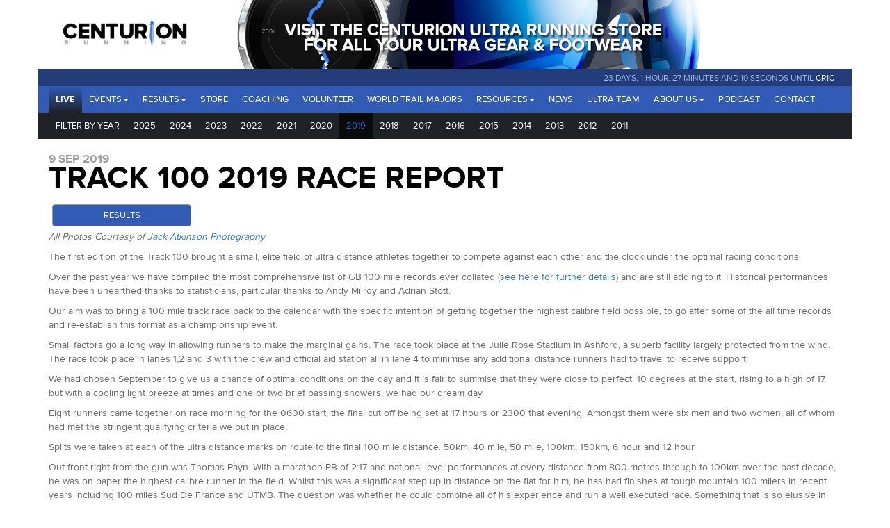

--- FILE ---
content_type: text/html; charset=utf-8
request_url: https://www.centurionrunning.com/reports/2019/track-100-2019-race-report
body_size: 7405
content:
<!DOCTYPE html><html><head><meta charset="utf-8"><meta name="viewport" content="width=device-width, initial-scale=1.0"><meta http-equiv="X-UA-Compatible" content="IE=edge"><title>Centurion Running</title><link rel="shortcut icon" href="/favicon.ico" type="image/x-icon"><link href="/styles/blueimp/blueimp-gallery.min.css" rel="stylesheet"><link href="/styles/site-alt.min.css" rel="stylesheet"><script src="/js/blueimp/blueimp-gallery.min.js"></script><script src="/js/blueimp/blueimp-gallery.min.js"></script></head><body><div class="container hidden-lg hidden-md"><a href="https://www.centurionultrarunningstore.com/" target="_blank"><div style="height:70px;" class="col-sm-12 banner"></div></a></div><div id="header"><div class="container"><div role="navigation" class="hidden-print"><div id="navigation"><div class="row hidden-sm-down"><div class="col-xs-12 col-sm-12 col-md-12 col-lg-12 padding-zero"><div class="row hidden-xs hidden-sm"><div class="col-sm-3 padding-zero"><a href="/" class="logo">&nbsp;</a></div><a href="https://www.centurionultrarunningstore.com/" target="_blank" class="banner"><div class="col-sm-7 banner padding-zero"></div></a></div></div></div><div id="menucontainer" class="row"><div class="col-lg-12 navCountdown"><div><span id="countdown"></span><a href="/races/one-community-2026">CR1C</a></div></div><div id="nav" class="navbar navbar-default"><div class="navbar-header"><button type="button" data-toggle="collapse" data-target=".navbar-collapse1" class="navbar-toggle"><span class="sr-only">Toggle navigation</span><span class="icon-bar"></span><span class="icon-bar"></span><span class="icon-bar"></span></button><a href="/" class="navbar-brand hidden-lg logoMobile"></a></div><div class="collapse navbar-collapse navbar-collapse1"><ul class="nav navbar-nav navbar-left"><li><a href="#" data-toggle="dropdown" role="button" aria-haspopup="true" aria-expanded="false" class="dropdown-toggle">Events<span class="caret"></span></a><ul class="dropdown-menu"><li><a href="https://www.centurionrunning.com/races/one-virtual-slam-2026">One Virtual Slam 2025</a></li><li><a href="https://www.centurionrunning.com/races/one-community-2026">One Community 2026</a></li><li><a href="/races/hundred-hills-50km-2026">Hundred Hills 50km 2026</a></li><li><a href="/races/south-downs-way-50-2026">South Downs Way 50 2026</a></li><li><a href="/races/thames-path-100-2026">Thames Path 100 2026</a></li><li><a href="/races/north-downs-way-50-2026">North Downs Way 50 2026</a></li><li><a href="/races/south-downs-way-100-2026">South Downs Way 100 2026</a></li><li><a href="/races/south-downs-way-50km-2026">South Downs Way 50km 2026</a></li><li><a href="/races/north-downs-way-100-2026">North Downs Way 100 2026</a></li><li><a href="/races/chiltern-wonderland-50-2026">Chiltern Wonderland 50 2026</a></li><li><a href="/races/autumn-100-2026">Autumn 100 2026</a></li><li><a href="/races/wendover-woods-50-2026">Wendover Woods 50 2026</a></li><li><a href="/races/winter-downs-200-2026">Winter Downs 200 2026</a></li><li><a href="/races/winter-downs-100-2026">Winter Downs 100 2026</a></li><li><a href="/races/centurion-track-100-2027">Centurion Track 100 2027</a></li></ul></li><li><a href="#" data-toggle="dropdown" role="button" aria-haspopup="true" aria-expanded="false" class="dropdown-toggle">Results<span class="caret"></span></a><ul class="dropdown-menu"><li class="active"><a href="/reports">Race Reports</a></li><li><a href="/section/grandslam">Grand Slam</a></li><li><a href="/stats">Race Statistics</a></li><li><a href="/records">GB 100 Mile Records</a></li></ul></li><li><a href="http://www.centurionrunningstore.com">Store</a></li><li><a href="/coaching">Coaching</a></li><li><a href="/section/volunteer">Volunteer</a></li><li><a href="/landing/world-trail-majors">World Trail Majors</a></li><li><a href="#" data-toggle="dropdown" role="button" aria-haspopup="true" aria-expanded="false" class="dropdown-toggle">Resources<span class="caret"></span></a><ul class="dropdown-menu"><li><a href="/section/training">training</a></li><li><a href="/section/resources/whywhat-mandatory-gear">Why/What Mandatory Gear</a></li><li><a href="/section/resources/qualifying-for-2026-events">Qualifying for 2026 Events</a></li><li><a href="/section/resources/refund-and-deferral-policy">Refund &amp; Deferral Policy</a></li><li><a href="/section/resources/information-for-female-runners">Information for Female Runners</a></li><li><a href="/section/resources/sustainability">Sustainability</a></li><li><a href="/post/data">Data Sharing</a></li></ul></li><li><a href="/news">News</a></li><li><a href="/section/ultrateam">Ultra Team</a></li><li><a href="#" data-toggle="dropdown" role="button" aria-haspopup="true" aria-expanded="false" class="dropdown-toggle">About Us<span class="caret"></span></a><ul class="dropdown-menu"><li><a href="/section/aboutus/who-we-are">Who we are</a></li><li><a href="/section/staff">Our Staff</a></li><li><a href="/section/aboutus/testimonials">Testimonials</a></li></ul></li><li><a href="/podcast">Podcast</a></li><li><a href="/section/contact">Contact</a></li></ul></div></div></div><div class="row"><div id="nav2" class="navbar navbar-default"><div class="navbar-header"><button type="button" data-toggle="collapse" data-target=".navbar-collapse2" class="navbar-toggle"><span class="sr-only">Toggle navigation</span><span class="icon-bar"></span><span class="icon-bar"></span><span class="icon-bar"></span></button><a href="/reports" class="navbar-brand hidden-lg">Filter by year</a></div><div class="collapse navbar-collapse navbar-collapse2 collapse"><ul class="nav navbar-nav navbar-left"><li class="visible-lg-block navfilter"><a>Filter by year</a></li><li><a href="/reports/2025">2025</a></li><li><a href="/reports/2024">2024</a></li><li><a href="/reports/2023">2023</a></li><li><a href="/reports/2022">2022</a></li><li><a href="/reports/2021">2021</a></li><li><a href="/reports/2020">2020</a></li><li class="active"><a href="/reports/2019">2019</a></li><li><a href="/reports/2018">2018</a></li><li><a href="/reports/2017">2017</a></li><li><a href="/reports/2016">2016</a></li><li><a href="/reports/2015">2015</a></li><li><a href="/reports/2014">2014</a></li><li><a href="/reports/2013">2013</a></li><li><a href="/reports/2012">2012</a></li><li><a href="/reports/2011">2011</a></li></ul></div></div></div></div></div></div></div><div id="body"><div class="container race"><div class="content row"><div class="col-sm-12 col-md-12 col-xs 12 subheading"><div class="row"><h4>9 Sep 2019</h4><h1>Track 100 2019 Race Report</h1><a href="/raceresult/5d76afd2cfd147314d265dec" class="margin-5 hidden-print text-center btn btn-success">Results</a></div><div class="row"><div class="justify"><div><p><em>All Photos Courtesy of&nbsp;<a href="https://www.knowjack.co.uk" target="_blank">Jack Atkinson Photography</a></em></p>
<p>The first edition of the Track 100 brought a small, elite field of ultra distance athletes together to compete against each other and the clock under the optimal racing conditions.&nbsp;</p>
<p>Over the past year we have compiled the most comprehensive list of GB 100 mile records ever collated (<a href="https://www.centurionrunning.com/section/gb100milestats" target="_blank">see here for further details</a>) and are still adding to it. Historical performances have been unearthed thanks to statisticians, particular thanks to Andy Milroy and Adrian Stott.&nbsp;</p>
<p>Our aim was to bring a 100 mile track race back to the calendar with the specific intention of getting together the highest calibre field possible, to go after some of the all time records and re-establish this format as a championship event.</p>
<p>Small factors go a long way in allowing runners to make the marginal gains. The race took place at the Julie Rose Stadium in Ashford, a superb facility largely protected from the wind. The race took place in lanes 1,2 and 3 with the crew and official aid station all in lane 4 to minimise any additional distance runners had to travel to receive support.</p>
<p>We had chosen September to give us a chance of optimal conditions on the day and it is fair to summise that they were close to perfect. 10 degrees at the start, rising to a high of 17 but with a cooling light breeze at times and one or two brief passing showers, we had our dream day.&nbsp;</p>
<p>Eight runners came together on race morning for the 0600 start, the final cut off being set at 17 hours or 2300 that evening. Amongst them were six men and two women, all of whom had met the stringent qualifying criteria we put in place.</p>
<p>Splits were taken at each of the ultra distance marks on route to the final 100 mile distance. 50km, 40 mile, 50 mile, 100km, 150km, 6 hour and 12 hour.</p>
<p>Out front right from the gun was Thomas Payn. With a marathon PB of 2:17 and national level performances at every distance from 800 metres through to 100km over the past decade, he was on paper the highest calibre runner in the field. Whilst&nbsp;this was a significant step up in distance on the flat for him, he has had finishes at tough mountain 100 milers in recent years including 100 miles Sud De France and UTMB. The question was whether he could combine all of his experience and run a well executed race. Something that is so elusive in long distance track events.&nbsp;</p>
<p><img src="http://res.cloudinary.com/centurion/image/upload/v1568031582/n1k48ni3iepzrpr5x7wg.jpg" alt="" width="1000" /></p>
<p><em>Tom cruising during the early miles</em></p>
<p>His pace over the early stages was metronomic. Right around the 7 to 7:15 minute mile mark putting him in the realms of the British Record holder Don Ritchie's 11:30 set back in 1977. Through the 50km barrier in 3:44 before speeding up towards the 40 mile barrier which he reached in 4:46. He slowed a little over the next couple of hours, crossing the 50 mile point in 6:00:41 before suffering his first and only significant issues of the race. His knee was bothering him a little and he seemed to have a minor low patch as he ran through 100km in 7:35. But this is perhaps making too much of something which he overcame with total authority. He continued to smile and greet everyone with polite nods and thank you's lap after lap after lap. Through 150km in 11:32, there seemed to be less and less time for any possible issues to arise and it became clear that we were going to be lucky enough to witness one of the truly great all time GB 100 mile performances. His finish time of 12:25:30 was the 8th fastest time run by a Briton, and the second fatest time of the last 35 years behind only Mark Perkins.&nbsp;</p>
<p><img src="http://res.cloudinary.com/centurion/image/upload/v1568033256/zplw1ywjhlnmgcnjbjxh.jpg" alt="" width="1000" /></p>
<p><img src="http://res.cloudinary.com/centurion/image/upload/v1568033285/zlps7rbfbcu0svxlf4fz.jpg" alt="" width="1000" /></p>
<p><em>Above: Tom crosses the line for the win. Below: Greeted by his wife Rachel who crewed him throughout the race.</em></p>
<p>In the womens race, Jess Gray and Debbie Martin-Consani both started with 5 hours of patient, consistent and dead even paced running. With only the two in the race, this was far more about achieving personal goals. Debbie still holds the Scottish 100 mile record of 15:48 and Jess has her PB of 16:42 from our Autumn 100, both were looking to lower their marks.&nbsp;</p>
<p>Unfortunately, Jess ran into stomach issues just prior to the six hour mark. And after battling back and forth and trying to grit through it, her day sadly ended shortly after as she was unable to get any fuel on board.&nbsp;</p>
<p>That left Debs out there to battle the track and the mental and physical demons that this format brings. A previous winner of all of our 100 mile races with the exception only of the Autumn 100 (2nd in 2014), Debs is one of the most consistent 100 mile and 24 hour runners of the past decade. But it was not all plain sailing on the day and she battled the roller coaster ups and downs, especially through the middle portion of the race when the finish goals seem to be so far away.&nbsp;</p>
<p><img src="http://res.cloudinary.com/centurion/image/upload/v1568033646/liee3cpkqfyujx9n6y1r.jpg" alt="" width="1000" /></p>
<p><em>Debs Martin-Consani</em></p>
<p>Through each low point she rallied and found her groove again and began to reel the finish in. With just a few hours to go it was clear she was looking at a time in the vicinity of her 100 mile best. Although she slowed a little in the final stages it was all running through to the final lap, and she crossed the line in 16:21:03 for the win and a second best 100 mile time for her.&nbsp;</p>
<p><img src="http://res.cloudinary.com/centurion/image/upload/v1568033619/yjo71bjiu6d2ixfcgsni.jpg" alt="" width="1000" /></p>
<p><img src="http://res.cloudinary.com/centurion/image/upload/v1568033687/croals9ovdr9llolminm.jpg" alt="" width="1000" /></p>
<p><em>Debs with yet another Centurion Winners Trophy</em></p>
<p>Behind Thomas there were a string of fine performances in the mens race. Ry Webb and Matt Dickinson went off together and seemed to have similar goal paces in mind from the outset. Ry had an extremely good day with only one fairly substantial wobble around the start of the final third of the race where his stomach and then his calves caused some issues. But he toughed through that and eventually crossed the line for second place in 13:24:59. A superb result for him.</p>
<p><img src="http://res.cloudinary.com/centurion/image/upload/v1568033387/wp8vywxmlj76gsjakrn7.jpg" alt="" width="1000" /></p>
<p><em>Ry Webb on route to second place in the mens race</em></p>
<p>Fairly early on in the race, Matt began to suffer stomach issues but fought with grit and determination to both handle things as best as he could, whilst ignoring what he couldn't. It was a truly gutsy run from the start. He ended up being forced to stop as many as 28 times for toilet breaks and yet emerged each time focusing in on what was left to achieve. With 20 or so miles to go it was clear that he could still break the 14 hour barrier despite all adversity and he wound the race in lap by lap to achieve that mark with nine minutes to spare, a final time of 13:51:09.</p>
<p><img src="http://res.cloudinary.com/centurion/image/upload/v1568039550/gtyyegtlkaaqylhp4vc3.jpg" alt="" width="1000" /></p>
<p><img src="http://res.cloudinary.com/centurion/image/upload/v1568033425/h1q1nh9dl00jf0vz4z9d.jpg" alt="" width="1000" /></p>
<p><em>Matt Dickinson crossing the line at the end of a hard fought battle</em></p>
<p>Behind Matt, Andy Jordan came into the race focused on a MV55 record, certainly on a UK level and with an eye on a world best mark. He stayed consistent all day and like Matt, wound the race in lap by lap, focused in on his dream target of 15 hours. With a PB of 15:29 previously, he eventually crossed the line to better that mark by 31 minutes with a finish time of 14:57:38. In doing so it seems likely that he has set a new World best mark by beating the mark of Dave Cooper from 1990, of 15:14:35. We will be looking to ratify this mark over the coming weeks.</p>
<p><img src="http://res.cloudinary.com/centurion/image/upload/v1568033545/wckrbhgqbondzlmkfuyh.jpg" alt="" width="1000" /></p>
<p><em>Andy Jordan&nbsp;in action</em></p>
<p>Our fifth finisher in the mens race, Mark Bissell also shattered his 100 mile PB in running 15:15:12. His previous best coming on route to a 24hr finish at Tooting Bec.</p>
<p><img src="http://res.cloudinary.com/centurion/image/upload/v1568033981/tscnw3wo8glbjcv3tpoa.jpg" alt="" width="1000" /></p>
<p><em>Mark Bissell with his finishers medal</em></p>
<p>To have six finish from eight was a tremendous result and it was a wonderful day for all involved. Next years event takes place on April 18th 2020 back at the Julie Rose Stadium in Ashford and we welcome applications from all qualified runners. The website with full details <a href="https://www.centuriontrack100.com/races/centurion-track-100-2020">is available here</a>.&nbsp;</p>
<p><img src="http://res.cloudinary.com/centurion/image/upload/v1568039579/eegzrzphplptvojaflua.jpg" alt="" width="1000" /></p></div></div></div><div class="row"><div class="col-sm-12 col-md-12 col-xs-12 col-lg-12 text-center">											</div></div></div></div></div></div><div id="sponsors" class="hidden-print"><div class="container text-center sponsors-grid hidden-print"><div class="row event-sponsors"><div class="col-xs-12"><p style="text-align:center;">Centurion running event sponsors</p></div></div><div class="row vcenter event-sponsors"><div class="col-md-4 col-xs-12"><a href="http://www.lasportiva.com/en" target="_blank"><img style="margin:auto; max-width:100%;" src="/images/logo/la_sportiva_w.svg" width="200"/></a></div><div class="col-md-4 col-xs-12"><a href="https://www.petzl.com/GB/en" target="_blank"><img style="margin:auto; max-width:100%;" src="/images/logo/petzl_w.svg" width="200"/></a></div><div class="col-md-4 col-xs-12"><a href="https://ultimatedirection.com/" target="_blank"><img style="margin:0 auto; max-width:100%;" src="/images/logo/ud_w.svg" width="160"/></a></div><div class="col-md-4 col-xs-12"><a href="https://uk.coros.com/" target="_blank"><img width="200" style="margin:auto; max-width:100%;" src="https://res-1.cloudinary.com/centurion/image/upload/c_scale,e_grayscale,q_auto:good,w_400/btvhinko1auvaoq2zchd" class="img-responsive"/></a></div><div class="col-md-4 col-xs-12"><a href="https://www.injinji.com/" target="_blank"><img style="margin:auto; max-width:100%;" src="/images/logo/injinji_w.svg" width="200"/></a></div><div class="col-md-4 col-xs-12"><a href="https://www.precisionhydration.com" target="_blank"><img style="margin:auto;" src="/images/logo/precision_w.svg" width="180"/></a></div></div><div style="padding-bottom:30px;" class="row"><div style="border-top: 1px solid white; padding-top:30px" class="col-xs-12"><p style="text-align:center;">Centurion running event partners</p></div></div><div class="row vcenter event-partners"><div class="col-lg-3 col-md-3 col-xs-6"><a href="http://www.tailwindnutrition.co.uk/" target="_blank"><img width="180" style="margin:auto; max-width:100%;" src="/images/logo/tailwind_w.svg"/></a></div><div class="col-lg-3 col-md-3 col-xs-6"><a href="https://guenergy.com/" target="_blank"><img width="100" style="margin:auto; max-width:100%;" src="https://res-3.cloudinary.com/centurion/image/upload/c_scale,e_grayscale,q_auto:good,w_100/v1/centurion/gu_w"/></a></div><div class="col-lg-3 col-md-3 col-xs-6"><a href="https://worldtrailmajors.com/" target="_blank"><img width="180" style="margin:auto; max-width:100%;" src="https://res-5.cloudinary.com/centurion/image/upload/c_scale,e_grayscale,q_auto:good,w_400/mynnfh97ausnzmdffd0z"/></a></div><div class="col-lg-3 col-md-3 col-xs-6"><a href="https://protectourwinters.uk/" target="_blank"><img width="180" style="margin:auto; max-width:100%;" src="https://res-3.cloudinary.com/centurion/image/upload/c_scale,e_grayscale,q_auto:good,w_180/v1/centurion/POW_UK_Logo_White"/></a></div><div class="col-lg-3 col-md-3 col-xs-6"><a href="https://www.sheraces.com/" target="_blank"><img style="margin:auto; max-width:100%;" src="/images/logo/sheraces2_w.png" width="150"/></a></div><div class="col-lg-3 col-md-3 col-xs-6"><a href="https://www.tra-uk.org/" target="_blank"><img width="180" style="margin:auto; max-width:100%;" src="https://res-5.cloudinary.com/centurion/image/upload/c_scale,e_grayscale,q_auto:good,w_300/v1/centurion/tra_w"/></a></div><div class="col-lg-3 col-md-3 col-xs-6"><a href="https://itra.run/" target="_blank"><img width="180" style="margin:auto; max-width:100%;" src="https://res-1.cloudinary.com/centurion/image/upload/c_scale,e_grayscale,q_auto:good,w_300/as7sjqrqidttz8r97erv"/></a></div><div class="col-lg-3 col-md-3 col-xs-6"><a href="https://www.blacktrailrunners.run" target="_blank"><img style="margin:auto; max-width:100%;" src="/images/logo/blacktrailrunners_w.png" width="150"/></a></div></div></div></div><div id="footer" class="hidden-print"><div class="container"><div class="row"><div class="col-md-2"><p><h4>RACES</h4><a href="/races/hundred-hills-50km-2026">Hundred Hills 50km</a><br><a href="/races/south-downs-way-50-2026">South Downs Way 50</a><br><a href="/races/thames-path-100-2026">Thames Path 100</a><br><a href="/races/north-downs-way-50-2026">North Downs Way 50</a><br><a href="/races/south-downs-way-100-2026">South Downs Way 100</a><br><a href="/races/south-downs-way-50km-2026">South Downs Way 50km</a><br><a href="/races/north-downs-way-100-2026">North Downs Way 100</a><br><a href="/races/chiltern-wonderland-50-2026">Chiltern Wonderland 50</a><br><a href="/races/autumn-100-2026">Autumn 100</a><br><a href="/races/wendover-woods-50-2026">Wendover Woods 50</a><br><a href="/races/winter-downs-200-2026">Winter Downs 200</a><br><a href="/races/one-virtual-slam-2026">One Virtual Slam</a><br></p><hr class="hidden-md hidden-lg"></div><div class="col-md-2"><h4>POPULAR </h4><p><a href="http://www.centurionrunningstore.com/" target="_blank">Centurion Ultrarunning Store</a><br><a href="/coaching" target="_blank">Coaching</a><br><a href="/section/aboutus/who-we-are" target="_blank">Who we are</a><br><a href="/news" target="_blank">News</a><br><a href="/section/volunteer" target="_blank">Volunteer</a><br><a href="/stats" target="_blank">Race Statistics</a><br></p><hr class="hidden-md hidden-lg"></div><div class="col-md-2"><h4>Contact </h4><p><a href="/cdn-cgi/l/email-protection#7b12151d143b181e150f0e09121415090e151512151c55181416" target="_blank">E-mail </a><br><a href="https://www.facebook.com/Centurion-Running-236328619767682" target="_blank">Facebook</a><br><a href="https://www.instagram.com/centurionrunning/" target="_blank">Instagram</a></p><hr class="hidden-md hidden-lg"></div><div class="col-md-3"><form class="form-inline"><div class="form-group"><p>To keep up to date on all of our events, sign up to our newsletter by entering your email address below.</p></div><div class="form-group"><div id="form-to-hide" class="form-group"><input id="mailinglistemail" type="email" placeholder="jane@running.com" required class="form-control"><button type="button" id="mailingListSignup" style="max-width:100% !important;" class="btn btn-default btn-primary">Join Mailing List</button></div><div id="mailinglist"></div></div></form><hr class="hidden-md hidden-lg"></div><div class="col-md-3"><p> <img src="/images/logo/cr_neg.svg" width="200"></p><p>Copyright © Centurion Running 2016-2026. All rights reserved.<div class="hidden-print"><p><a href="/keystone/signin">Sign In</a></p></div></p><hr class="hidden-md hidden-lg"></div></div></div></div><script data-cfasync="false" src="/cdn-cgi/scripts/5c5dd728/cloudflare-static/email-decode.min.js"></script><script defer src="https://static.cloudflareinsights.com/beacon.min.js/vcd15cbe7772f49c399c6a5babf22c1241717689176015" integrity="sha512-ZpsOmlRQV6y907TI0dKBHq9Md29nnaEIPlkf84rnaERnq6zvWvPUqr2ft8M1aS28oN72PdrCzSjY4U6VaAw1EQ==" data-cf-beacon='{"version":"2024.11.0","token":"8d23d113b74343d9a89d943e7e4a0cd3","r":1,"server_timing":{"name":{"cfCacheStatus":true,"cfEdge":true,"cfExtPri":true,"cfL4":true,"cfOrigin":true,"cfSpeedBrain":true},"location_startswith":null}}' crossorigin="anonymous"></script>
</body><div id="blueimp-gallery" class="blueimp-gallery blueimp-gallery-controls"><div class="slides"></div><h3 class="title"></h3><a class="prev">‹</a><a class="next">›</a><a class="close">x</a><a class="play-pause"></a><ol class="indicator"></ol><script src="/js/jquery/jquery-1.11.3.min.js"></script><script src="/js/bootstrap/bootstrap-3.3.5.min.js"></script><script src="/js/countdown/countdown.js"></script><script src="/js/countdown/servertime.js"></script><script src="/js/mailinglist/list.js"></script><script>$('#menucontainer').load('/menu', function(){
	console.log('done');
});</script><script>(function(i,s,o,g,r,a,m){i['GoogleAnalyticsObject']=r;i[r]=i[r]||function(){
	(i[r].q=i[r].q||[]).push(arguments)},i[r].l=1*new Date();a=s.createElement(o),
m=s.getElementsByTagName(o)[0];a.async=1;a.src=g;m.parentNode.insertBefore(a,m)
})(window,document,'script','https://www.google-analytics.com/analytics.js','ga');
ga('create', 'UA-19728312-1', 'auto');
ga('send', 'pageview');</script></div></html>

--- FILE ---
content_type: application/javascript; charset=UTF-8
request_url: https://www.centurionrunning.com/js/countdown/countdown.js
body_size: 5942
content:
(function($) {
  function Countdown() {
    this.regional = [];
    this.regional[''] = {
      labels: ['Years', 'Months', 'Weeks', 'Days', 'Hours', 'Minutes',
        'Seconds'
      ],
      labels1: ['Year', 'Month', 'Week', 'Day', 'Hour', 'Minute', 'Second'],
      compactLabels: ['y', 'm', 'w', 'd'],
      whichLabels: null,
      timeSeparator: ':',
      isRTL: false
    };
    this._defaults = {
      until: null,
      since: null,
      timezone: null,
      serverSync: null,
      format: 'dHMS',
      layout: '',
      compact: false,
      significant: 0,
      description: '',
      expiryUrl: '',
      expiryText: '',
      alwaysExpire: false,
      onExpiry: null,
      onTick: null,
      tickInterval: 1
    };
    $.extend(this._defaults, this.regional['']);
    this._serverSyncs = [];
  }
  var PROP_NAME = 'countdown';
  var Y = 0;
  var O = 1;
  var W = 2;
  var D = 3;
  var H = 4;
  var M = 5;
  var S = 6;
  $.extend(Countdown.prototype, {
    markerClassName: 'hasCountdown',
    _timer: setInterval(function() {
      $.countdown._updateTargets();
    }, 980),
    _timerTargets: [],
    setDefaults: function(options) {
      this._resetExtraLabels(this._defaults, options);
      extendRemove(this._defaults, options || {});
    },
    UTCDate: function(tz, year, month, day, hours, mins, secs, ms) {
      if (typeof year == 'object' && year.constructor == Date) {
        ms = year.getMilliseconds();
        secs = year.getSeconds();
        mins = year.getMinutes();
        hours = year.getHours();
        day = year.getDate();
        month = year.getMonth();
        year = year.getFullYear();
      }
      var d = new Date();
      d.setUTCFullYear(year);
      d.setUTCDate(1);
      d.setUTCMonth(month || 0);
      d.setUTCDate(day || 1);
      d.setUTCHours(hours || 0);
      d.setUTCMinutes((mins || 0) - (Math.abs(tz) < 30 ? tz * 60 : tz));
      d.setUTCSeconds(secs || 0);
      d.setUTCMilliseconds(ms || 0);
      return d;
    },
    periodsToSeconds: function(periods) {
      return periods[0] * 31557600 + periods[1] * 2629800 + periods[2] *
        604800 +
        periods[3] * 86400 + periods[4] * 3600 + periods[5] * 60 +
        periods[6];
    },
    _settingsCountdown: function(target, name) {
      if (!name) {
        return $.countdown._defaults;
      }
      var inst = $.data(target, PROP_NAME);
      return (name == 'all' ? inst.options : inst.options[name]);
    },
    _attachCountdown: function(target, options) {
      var $target = $(target);
      if ($target.hasClass(this.markerClassName)) {
        return;
      }
      $target.addClass(this.markerClassName);
      var inst = {
        options: $.extend({}, options),
        _periods: [0, 0, 0, 0, 0, 0, 0]
      };
      $.data(target, PROP_NAME, inst);
      this._changeCountdown(target);
    },
    _addTarget: function(target) {
      if (!this._hasTarget(target)) {
        this._timerTargets.push(target);
      }
    },
    _hasTarget: function(target) {
      return ($.inArray(target, this._timerTargets) > -1);
    },
    _removeTarget: function(target) {
      this._timerTargets = $.map(this._timerTargets, function(value) {
        return (value == target ? null : value);
      });
    },
    _updateTargets: function() {
      for (var i = this._timerTargets.length - 1; i >= 0; i--) {
        this._updateCountdown(this._timerTargets[i]);
      }
    },
    _updateCountdown: function(target, inst) {
      var $target = $(target);
      inst = inst || $.data(target, PROP_NAME);
      if (!inst) {
        return;
      }
      $target.html(this._generateHTML(inst));
      $target[(this._get(inst, 'isRTL') ? 'add' : 'remove') + 'Class'](
        'countdown_rtl');
      var onTick = this._get(inst, 'onTick');
      if (onTick) {
        var periods = inst._hold != 'lap' ? inst._periods : this._calculatePeriods(
          inst, inst._show, this._get(inst, 'significant'), new Date()
        );
        var tickInterval = this._get(inst, 'tickInterval');
        if (tickInterval == 1 || this.periodsToSeconds(periods) %
          tickInterval == 0) {
          onTick.apply(target, [periods]);
        }
      }
      var expired = inst._hold != 'pause' && (inst._since ? inst._now.getTime() <
        inst._since.getTime() : inst._now.getTime() >= inst._until.getTime()
      );
      if (expired && !inst._expiring) {
        inst._expiring = true;
        if (this._hasTarget(target) || this._get(inst, 'alwaysExpire')) {
          this._removeTarget(target);
          var onExpiry = this._get(inst, 'onExpiry');
          if (onExpiry) {
            onExpiry.apply(target, []);
          }
          var expiryText = this._get(inst, 'expiryText');
          if (expiryText) {
            var layout = this._get(inst, 'layout');
            inst.options.layout = expiryText;
            this._updateCountdown(target, inst);
            inst.options.layout = layout;
          }
          var expiryUrl = this._get(inst, 'expiryUrl');
          if (expiryUrl) {
            window.location = expiryUrl;
          }
        }
        inst._expiring = false;
      } else if (inst._hold == 'pause') {
        this._removeTarget(target);
      }
      $.data(target, PROP_NAME, inst);
    },
    _changeCountdown: function(target, options, value) {
      options = options || {};
      if (typeof options == 'string') {
        var name = options;
        options = {};
        options[name] = value;
      }
      var inst = $.data(target, PROP_NAME);
      if (inst) {
        this._resetExtraLabels(inst.options, options);
        extendRemove(inst.options, options);
        this._adjustSettings(target, inst);
        $.data(target, PROP_NAME, inst);
        var now = new Date();
        if ((inst._since && inst._since < now) || (inst._until && inst._until >
            now)) {
          this._addTarget(target);
        }
        this._updateCountdown(target, inst);
      }
    },
    _resetExtraLabels: function(base, options) {
      var changingLabels = false;
      for (var n in options) {
        if (n != 'whichLabels' && n.match(/[Ll]abels/)) {
          changingLabels = true;
          break;
        }
      }
      if (changingLabels) {
        for (var n in base) {
          if (n.match(/[Ll]abels[0-9]/)) {
            base[n] = null;
          }
        }
      }
    },
    _adjustSettings: function(target, inst) {
      var now;
      var serverSync = this._get(inst, 'serverSync');
      var serverOffset = 0;
      var serverEntry = null;
      for (var i = 0; i < this._serverSyncs.length; i++) {
        if (this._serverSyncs[i][0] == serverSync) {
          serverEntry = this._serverSyncs[i][1];
          break;
        }
      }
      if (serverEntry != null) {
        serverOffset = (serverSync ? serverEntry : 0);
        now = new Date();
      } else {
        var serverResult = (serverSync ? serverSync.apply(target, []) :
          null);
        now = new Date();
        serverOffset = (serverResult ? now.getTime() - serverResult.getTime() :
          0);
        this._serverSyncs.push([serverSync, serverOffset]);
      }
      var timezone = this._get(inst, 'timezone');
      timezone = (timezone == null ? -now.getTimezoneOffset() :
        timezone);
      inst._since = this._get(inst, 'since');
      if (inst._since != null) {
        inst._since = this.UTCDate(timezone, this._determineTime(inst._since,
          null));
        if (inst._since && serverOffset) {
          inst._since.setMilliseconds(inst._since.getMilliseconds() +
            serverOffset);
        }
      }
      inst._until = this.UTCDate(timezone, this._determineTime(this._get(
        inst, 'until'), now));
      if (serverOffset) {
        inst._until.setMilliseconds(inst._until.getMilliseconds() +
          serverOffset);
      }
      inst._show = this._determineShow(inst);
    },
    _destroyCountdown: function(target) {
      var $target = $(target);
      if (!$target.hasClass(this.markerClassName)) {
        return;
      }
      this._removeTarget(target);
      $target.removeClass(this.markerClassName).empty();
      $.removeData(target, PROP_NAME);
    },
    _pauseCountdown: function(target) {
      this._hold(target, 'pause');
    },
    _lapCountdown: function(target) {
      this._hold(target, 'lap');
    },
    _resumeCountdown: function(target) {
      this._hold(target, null);
    },
    _hold: function(target, hold) {
      var inst = $.data(target, PROP_NAME);
      if (inst) {
        if (inst._hold == 'pause' && !hold) {
          inst._periods = inst._savePeriods;
          var sign = (inst._since ? '-' : '+');
          inst[inst._since ? '_since' : '_until'] = this._determineTime(
            sign + inst._periods[0] + 'y' +
            sign + inst._periods[1] + 'o' + sign + inst._periods[2] +
            'w' +
            sign + inst._periods[3] + 'd' + sign + inst._periods[4] +
            'h' +
            sign + inst._periods[5] + 'm' + sign + inst._periods[6] +
            's');
          this._addTarget(target);
        }
        inst._hold = hold;
        inst._savePeriods = (hold == 'pause' ? inst._periods : null);
        $.data(target, PROP_NAME, inst);
        this._updateCountdown(target, inst);
      }
    },
    _getTimesCountdown: function(target) {
      var inst = $.data(target, PROP_NAME);
      return (!inst ? null : (!inst._hold ? inst._periods : this._calculatePeriods(
        inst, inst._show, this._get(inst, 'significant'), new Date()
      )));
    },
    _get: function(inst, name) {
      return (inst.options[name] != null ? inst.options[name] : $.countdown
        ._defaults[name]);
    },
    _determineTime: function(setting, defaultTime) {
      var offsetNumeric = function(offset) {
        var time = new Date();
        time.setTime(time.getTime() + offset * 1000);
        return time;
      };
      var offsetString = function(offset) {
        offset = offset.toLowerCase();
        var time = new Date();
        var year = time.getFullYear();
        var month = time.getMonth();
        var day = time.getDate();
        var hour = time.getHours();
        var minute = time.getMinutes();
        var second = time.getSeconds();
        var pattern = /([+-]?[0-9]+)\s*(s|m|h|d|w|o|y)?/g;
        var matches = pattern.exec(offset);
        while (matches) {
          switch (matches[2] || 's') {
            case 's':
              second += parseInt(matches[1], 10);
              break;
            case 'm':
              minute += parseInt(matches[1], 10);
              break;
            case 'h':
              hour += parseInt(matches[1], 10);
              break;
            case 'd':
              day += parseInt(matches[1], 10);
              break;
            case 'w':
              day += parseInt(matches[1], 10) * 7;
              break;
            case 'o':
              month += parseInt(matches[1], 10);
              day = Math.min(day, $.countdown._getDaysInMonth(year,
                month));
              break;
            case 'y':
              year += parseInt(matches[1], 10);
              day = Math.min(day, $.countdown._getDaysInMonth(year,
                month));
              break;
          }
          matches = pattern.exec(offset);
        }
        return new Date(year, month, day, hour, minute, second, 0);
      };
      var time = (setting == null ? defaultTime : (typeof setting ==
        'string' ? offsetString(setting) : (typeof setting ==
          'number' ? offsetNumeric(setting) : setting)));
      if (time) time.setMilliseconds(0);
      return time;
    },
    _getDaysInMonth: function(year, month) {
      return 32 - new Date(year, month, 32).getDate();
    },
    _normalLabels: function(num) {
      return num;
    },
    _generateHTML: function(inst) {
      var significant = this._get(inst, 'significant');
      inst._periods = (inst._hold ? inst._periods : this._calculatePeriods(
        inst, inst._show, significant, new Date()));
      var shownNonZero = false;
      var showCount = 0;
      var sigCount = significant;
      var show = $.extend({}, inst._show);
      for (var period = Y; period <= S; period++) {
        shownNonZero |= (inst._show[period] == '?' && inst._periods[
          period] > 0);
        show[period] = (inst._show[period] == '?' && !shownNonZero ?
          null : inst._show[period]);
        showCount += (show[period] ? 1 : 0);
        sigCount -= (inst._periods[period] > 0 ? 1 : 0);
      }
      var showSignificant = [false, false, false, false, false, false,
        false
      ];
      for (var period = S; period >= Y; period--) {
        if (inst._show[period]) {
          if (inst._periods[period]) {
            showSignificant[period] = true;
          } else {
            showSignificant[period] = sigCount > 0;
            sigCount--;
          }
        }
      }
      var compact = this._get(inst, 'compact');
      var layout = this._get(inst, 'layout');
      var labels = (compact ? this._get(inst, 'compactLabels') : this._get(
        inst, 'labels'));
      var whichLabels = this._get(inst, 'whichLabels') || this._normalLabels;
      var timeSeparator = this._get(inst, 'timeSeparator');
      var description = this._get(inst, 'description') || '';
      var showCompact = function(period) {
        var labelsNum = $.countdown._get(inst, 'compactLabels' +
          whichLabels(inst._periods[period]));
        return (show[period] ? inst._periods[period] +
          (labelsNum ? labelsNum[period] : labels[period]) + ' ' :
          '');
      };
      var showFull = function(period) {
        var labelsNum = $.countdown._get(inst, 'labels' + whichLabels(
          inst._periods[period]));
        return ((!significant && show[period]) || (significant &&
            showSignificant[period]) ?
          '<span class="countdown_section"><span class="countdown_amount">' +
          inst._periods[period] + '</span><br/>' +
          (labelsNum ? labelsNum[period] : labels[period]) +
          '</span>' : '');
      };
      return (layout ? this._buildLayout(inst, show, layout, compact,
        significant, showSignificant) : ((compact ?
          '<span class="countdown_row countdown_amount' +
          (inst._hold ? ' countdown_holding' : '') + '">' +
          showCompact(Y) + showCompact(O) + showCompact(W) +
          showCompact(D) +
          (show[H] ? this._minDigits(inst._periods[H], 2) : '') +
          (show[M] ? (show[H] ? timeSeparator : '') +
            this._minDigits(inst._periods[M], 2) : '') +
          (show[S] ? (show[H] || show[M] ? timeSeparator : '') +
            this._minDigits(inst._periods[S], 2) : '') :
          '<span class="countdown_row countdown_show' + (
            significant || showCount) +
          (inst._hold ? ' countdown_holding' : '') + '">' +
          showFull(Y) + showFull(O) + showFull(W) + showFull(D) +
          showFull(H) + showFull(M) + showFull(S)) + '</span>' +
        (description ?
          '<span class="countdown_row countdown_descr">' +
          description + '</span>' : '')));
    },
    _buildLayout: function(inst, show, layout, compact, significant,
      showSignificant) {
      var labels = this._get(inst, (compact ? 'compactLabels' :
        'labels'));
      var whichLabels = this._get(inst, 'whichLabels') || this._normalLabels;
      var labelFor = function(index) {
        return ($.countdown._get(inst, (compact ? 'compactLabels' :
            'labels') + whichLabels(inst._periods[index])) ||
          labels)[index];
      };
      var digit = function(value, position) {
        return Math.floor(value / position) % 10;
      };
      var subs = {
        desc: this._get(inst, 'description'),
        sep: this._get(inst, 'timeSeparator'),
        yl: labelFor(Y),
        yn: inst._periods[Y],
        ynn: this._minDigits(inst._periods[Y], 2),
        ynnn: this._minDigits(inst._periods[Y], 3),
        y1: digit(inst._periods[Y], 1),
        y10: digit(inst._periods[Y], 10),
        y100: digit(inst._periods[Y], 100),
        y1000: digit(inst._periods[Y], 1000),
        ol: labelFor(O),
        on: inst._periods[O],
        onn: this._minDigits(inst._periods[O], 2),
        onnn: this._minDigits(inst._periods[O], 3),
        o1: digit(inst._periods[O], 1),
        o10: digit(inst._periods[O], 10),
        o100: digit(inst._periods[O], 100),
        o1000: digit(inst._periods[O], 1000),
        wl: labelFor(W),
        wn: inst._periods[W],
        wnn: this._minDigits(inst._periods[W], 2),
        wnnn: this._minDigits(inst._periods[W], 3),
        w1: digit(inst._periods[W], 1),
        w10: digit(inst._periods[W], 10),
        w100: digit(inst._periods[W], 100),
        w1000: digit(inst._periods[W], 1000),
        dl: labelFor(D),
        dn: inst._periods[D],
        dnn: this._minDigits(inst._periods[D], 2),
        dnnn: this._minDigits(inst._periods[D], 3),
        d1: digit(inst._periods[D], 1),
        d10: digit(inst._periods[D], 10),
        d100: digit(inst._periods[D], 100),
        d1000: digit(inst._periods[D], 1000),
        hl: labelFor(H),
        hn: inst._periods[H],
        hnn: this._minDigits(inst._periods[H], 2),
        hnnn: this._minDigits(inst._periods[H], 3),
        h1: digit(inst._periods[H], 1),
        h10: digit(inst._periods[H], 10),
        h100: digit(inst._periods[H], 100),
        h1000: digit(inst._periods[H], 1000),
        ml: labelFor(M),
        mn: inst._periods[M],
        mnn: this._minDigits(inst._periods[M], 2),
        mnnn: this._minDigits(inst._periods[M], 3),
        m1: digit(inst._periods[M], 1),
        m10: digit(inst._periods[M], 10),
        m100: digit(inst._periods[M], 100),
        m1000: digit(inst._periods[M], 1000),
        sl: labelFor(S),
        sn: inst._periods[S],
        snn: this._minDigits(inst._periods[S], 2),
        snnn: this._minDigits(inst._periods[S], 3),
        s1: digit(inst._periods[S], 1),
        s10: digit(inst._periods[S], 10),
        s100: digit(inst._periods[S], 100),
        s1000: digit(inst._periods[S], 1000)
      };
      var html = layout;
      for (var i = Y; i <= S; i++) {
        var period = 'yowdhms'.charAt(i);
        var re = new RegExp('\\{' + period + '<\\}(.*)\\{' + period +
          '>\\}', 'g');
        html = html.replace(re, ((!significant && show[i]) || (
          significant && showSignificant[i]) ? '$1' : ''));
      }
      $.each(subs, function(n, v) {
        var re = new RegExp('\\{' + n + '\\}', 'g');
        html = html.replace(re, v);
      });
      return html;
    },
    _minDigits: function(value, len) {
      value = '' + value;
      if (value.length >= len) {
        return value;
      }
      value = '0000000000' + value;
      return value.substr(value.length - len);
    },
    _determineShow: function(inst) {
      var format = this._get(inst, 'format');
      var show = [];
      show[Y] = (format.match('y') ? '?' : (format.match('Y') ? '!' :
        null));
      show[O] = (format.match('o') ? '?' : (format.match('O') ? '!' :
        null));
      show[W] = (format.match('w') ? '?' : (format.match('W') ? '!' :
        null));
      show[D] = (format.match('d') ? '?' : (format.match('D') ? '!' :
        null));
      show[H] = (format.match('h') ? '?' : (format.match('H') ? '!' :
        null));
      show[M] = (format.match('m') ? '?' : (format.match('M') ? '!' :
        null));
      show[S] = (format.match('s') ? '?' : (format.match('S') ? '!' :
        null));
      return show;
    },
    _calculatePeriods: function(inst, show, significant, now) {
      inst._now = now;
      inst._now.setMilliseconds(0);
      var until = new Date(inst._now.getTime());
      if (inst._since) {
        if (now.getTime() < inst._since.getTime()) {
          inst._now = now = until;
        } else {
          now = inst._since;
        }
      } else {
        until.setTime(inst._until.getTime());
        if (now.getTime() > inst._until.getTime()) {
          inst._now = now = until;
        }
      }
      var periods = [0, 0, 0, 0, 0, 0, 0];
      if (show[Y] || show[O]) {
        var lastNow = $.countdown._getDaysInMonth(now.getFullYear(),
          now.getMonth());
        var lastUntil = $.countdown._getDaysInMonth(until.getFullYear(),
          until.getMonth());
        var sameDay = (until.getDate() == now.getDate() || (until.getDate() >=
          Math.min(lastNow, lastUntil) && now.getDate() >= Math.min(
            lastNow, lastUntil)));
        var getSecs = function(date) {
          return (date.getHours() * 60 + date.getMinutes()) * 60 +
            date.getSeconds();
        };
        var months = Math.max(0, (until.getFullYear() - now.getFullYear()) *
          12 + until.getMonth() - now.getMonth() +
          ((until.getDate() < now.getDate() && !sameDay) || (sameDay &&
            getSecs(until) < getSecs(now)) ? -1 : 0));
        periods[Y] = (show[Y] ? Math.floor(months / 12) : 0);
        periods[O] = (show[O] ? months - periods[Y] * 12 : 0);
        now = new Date(now.getTime());
        var wasLastDay = (now.getDate() == lastNow);
        var lastDay = $.countdown._getDaysInMonth(now.getFullYear() +
          periods[Y], now.getMonth() + periods[O]);
        if (now.getDate() > lastDay) {
          now.setDate(lastDay);
        }
        now.setFullYear(now.getFullYear() + periods[Y]);
        now.setMonth(now.getMonth() + periods[O]);
        if (wasLastDay) {
          now.setDate(lastDay);
        }
      }
      var diff = Math.floor((until.getTime() - now.getTime()) / 1000);
      var extractPeriod = function(period, numSecs) {
        periods[period] = (show[period] ? Math.floor(diff / numSecs) :
          0);
        diff -= periods[period] * numSecs;
      };
      extractPeriod(W, 604800);
      extractPeriod(D, 86400);
      extractPeriod(H, 3600);
      extractPeriod(M, 60);
      extractPeriod(S, 1);
      if (diff > 0 && !inst._since) {
        var multiplier = [1, 12, 4.3482, 7, 24, 60, 60];
        var lastShown = S;
        var max = 1;
        for (var period = S; period >= Y; period--) {
          if (show[period]) {
            if (periods[lastShown] >= max) {
              periods[lastShown] = 0;
              diff = 1;
            }
            if (diff > 0) {
              periods[period]++;
              diff = 0;
              lastShown = period;
              max = 1;
            }
          }
          max *= multiplier[period];
        }
      }
      if (significant) {
        for (var period = Y; period <= S; period++) {
          if (significant && periods[period]) {
            significant--;
          } else if (!significant) {
            periods[period] = 0;
          }
        }
      }
      return periods;
    }
  });

  function extendRemove(target, props) {
    $.extend(target, props);
    for (var name in props) {
      if (props[name] == null) {
        target[name] = null;
      }
    }
    return target;
  }
  $.fn.countdown = function(options) {
    var otherArgs = Array.prototype.slice.call(arguments, 1);
    if (options == 'getTimes' || options == 'settings') {
      return $.countdown['_' + options + 'Countdown'].apply($.countdown, [
        this[0]
      ].concat(otherArgs));
    }
    return this.each(function() {
      if (typeof options == 'string') {
        $.countdown['_' + options + 'Countdown'].apply($.countdown, [
          this
        ].concat(otherArgs));
      } else {
        $.countdown._attachCountdown(this, options);
      }
    });
  };
  $.countdown = new Countdown();
})(jQuery);
